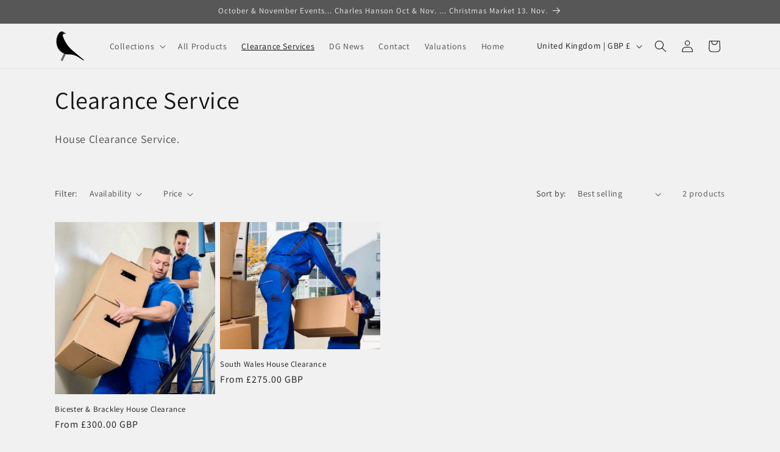

--- FILE ---
content_type: text/css
request_url: https://dandygallery.co.uk/cdn/shop/t/3/assets/template-collection.css?v=58558206033505836701751889265
body_size: -376
content:
@media screen and (max-width: 749px){.collection .grid__item:only-child{flex:0 0 100%;max-width:100%}}@media screen and (max-width: 989px){.collection .slider.slider--tablet{margin-bottom:1.5rem}}.collection .loading-overlay{position:absolute;z-index:1;width:1.8rem}@media screen and (max-width: 749px){.collection .loading-overlay{top:0;right:0}}@media screen and (min-width: 750px){.collection .loading-overlay{left:0}}.collection .loading-overlay{top:0;right:0;bottom:0;left:0;display:none;width:100%;padding:0 1.5rem;opacity:.7}@media screen and (min-width: 750px){.collection .loading-overlay{padding-left:5rem;padding-right:5rem}}.collection.loading .loading-overlay{display:block}.collection--empty .title-wrapper{margin-top:10rem;margin-bottom:15rem}@media screen and (max-width: 989px){.collection .slider--tablet.product-grid{scroll-padding-left:1.5rem}}.collection__description>*{margin:0}.collection__title.title-wrapper{margin-bottom:2.5rem}.collection__title .title:not(:only-child){margin-bottom:1rem}@media screen and (min-width: 990px){.collection__title--desktop-slider .title{margin-bottom:2.5rem}.collection__title.title-wrapper--self-padded-tablet-down{padding:0 5rem}.collection slider-component:not(.page-width-desktop){padding:0}.collection--full-width slider-component:not(.slider-component-desktop){padding:0 1.5rem;max-width:none}}.collection__view-all a:not(.link){margin-top:1rem}
/*# sourceMappingURL=/cdn/shop/t/3/assets/template-collection.css.map?v=58558206033505836701751889265 */


--- FILE ---
content_type: text/javascript
request_url: https://dandygallery.co.uk/cdn/shop/t/3/assets/details-modal.js?v=25581673532751508451751889264
body_size: -207
content:
class DetailsModal extends HTMLElement{constructor(){super(),this.detailsContainer=this.querySelector("details"),this.summaryToggle=this.querySelector("summary"),this.detailsContainer.addEventListener("keyup",event=>event.code.toUpperCase()==="ESCAPE"&&this.close()),this.summaryToggle.addEventListener("click",this.onSummaryClick.bind(this)),this.querySelector('button[type="button"]').addEventListener("click",this.close.bind(this)),this.summaryToggle.setAttribute("role","button")}isOpen(){return this.detailsContainer.hasAttribute("open")}onSummaryClick(event){event.preventDefault(),event.target.closest("details").hasAttribute("open")?this.close():this.open(event)}onBodyClick(event){(!this.contains(event.target)||event.target.classList.contains("modal-overlay"))&&this.close(!1)}open(event){this.onBodyClickEvent=this.onBodyClickEvent||this.onBodyClick.bind(this),event.target.closest("details").setAttribute("open",!0),document.body.addEventListener("click",this.onBodyClickEvent),document.body.classList.add("overflow-hidden"),trapFocus(this.detailsContainer.querySelector('[tabindex="-1"]'),this.detailsContainer.querySelector('input:not([type="hidden"])'))}close(focusToggle=!0){removeTrapFocus(focusToggle?this.summaryToggle:null),this.detailsContainer.removeAttribute("open"),document.body.removeEventListener("click",this.onBodyClickEvent),document.body.classList.remove("overflow-hidden")}}customElements.define("details-modal",DetailsModal);
//# sourceMappingURL=/cdn/shop/t/3/assets/details-modal.js.map?v=25581673532751508451751889264
